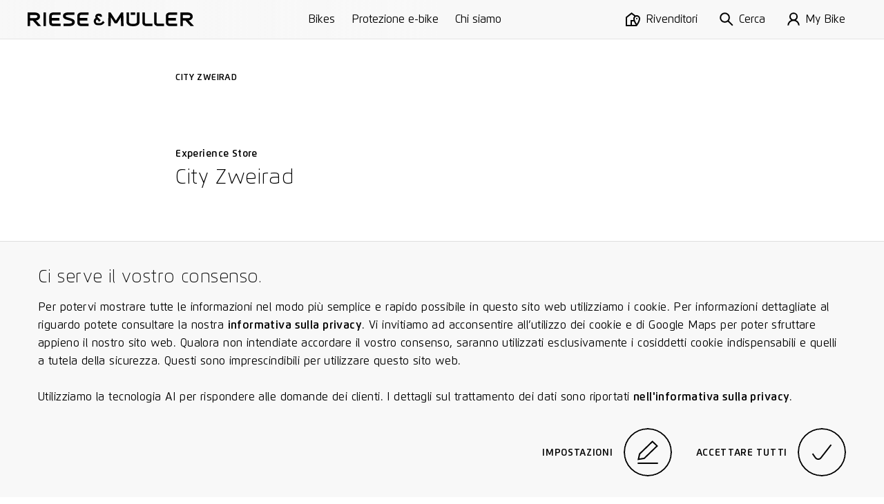

--- FILE ---
content_type: text/html; charset=utf-8
request_url: https://www.r-m.de/it-ch/ricerca-rivenditori/40679-city-zweirad/
body_size: 15225
content:

<!DOCTYPE html>

<html class="it-ch" lang="it-ch">
<head>
<meta content="text/html;charset=utf-8" http-equiv="Content-Type"/>
<meta content="IE=edge,chrome=1" http-equiv="X-UA-Compatible"/>
<meta content="telephone=no" name="format-detection"/>
<title>Ricerca rivenditori | Riese &amp; Müller</title>
<meta content="Prova le e-bike Riese &amp; Müller e lasciati consigliare da un esperto: trova il rivenditore specializzato più vicino a te." name="description"/>
<meta content="Ricerca rivenditori | Riese &amp; Müller" property="og:title"/>
<meta content="Prova le e-bike Riese &amp; Müller e lasciati consigliare da un esperto: trova il rivenditore specializzato più vicino a te." property="og:description"/>
<meta content="https://www.r-m.de/it-ch/ricerca-rivenditori/40679-city-zweirad/" property="og:url"/>
<meta content="website" property="og:type"/>
<meta content="https://nbg1.your-objectstorage.com/rm-cms/static/assets/img/RM_thumbnail.jpg" property="og:image"/>
<meta content="20" property="og:image:height"/>
<meta content="238" property="og:image:width"/>
<meta content="summary" name="twitter:card"/>
<meta content="https://nbg1.your-objectstorage.com/rm-cms/static/assets/img/RM_thumbnail.jpg" name="twitter:image"/>
<meta content="Ricerca rivenditori | Riese &amp; Müller" name="twitter:title"/>
<meta content="Prova le e-bike Riese &amp; Müller e lasciati consigliare da un esperto: trova il rivenditore specializzato più vicino a te." name="twitter:description"/>
<meta content="width=device-width, initial-scale=1.0, maximum-scale=1.0, user-scalable=no" name="viewport"/>
<meta content="#fff" name="theme-color"/>
<meta content="#fff" name="msapplication-navbutton-color"/>
<meta content="#fff" name="apple-mobile-web-app-status-bar-style"/>
<meta content="yes" name="mobile-web-app-capable"/>
<meta content="Riese &amp; Müller" name="application-name"/>
<style> a { color: black; } </style>
<link href="https://assets.r-m.de/cms/static/assets/css/libs/normalize.min.css" rel="stylesheet"/>
<!-- TODO - Warning: Also change in common.py! -->
<link href="https://assets.r-m.de/cms/static/assets/dist/main.css" rel="stylesheet"/>
<link href="https://assets.r-m.de/cms/static/favicon.ico" rel="shortcut icon" sizes="16x16 24x24 32x32 48x48 64x64"/>
<link href="https://assets.r-m.de/cms/static/assets/img/icon/rm-favicon-57x57.png" rel="apple-touch-icon" sizes="57x57"/>
<link href="https://assets.r-m.de/cms/static/assets/img/icon/rm-favicon-57x57.png" rel="apple-touch-icon-precomposed" sizes="57x57"/>
<link href="https://assets.r-m.de/cms/static/assets/img/icon/rm-favicon-72x72.png" rel="apple-touch-icon" sizes="72x72"/>
<link href="https://assets.r-m.de/cms/static/assets/img/icon/rm-favicon-114x114.png" rel="apple-touch-icon" sizes="114x114"/>
<link href="https://assets.r-m.de/cms/static/assets/img/icon/rm-favicon-120x120.png" rel="apple-touch-icon" sizes="120x120"/>
<link href="https://assets.r-m.de/cms/static/assets/img/icon/rm-favicon-144x144.png" rel="apple-touch-icon" sizes="144x144"/>
<link href="https://assets.r-m.de/cms/static/assets/img/icon/rm-favicon-152x152.png" rel="apple-touch-icon" sizes="152x152"/>
<script type="4865502bea3e8468d3c44d5b-text/javascript">
    const getCookie = (cname) => {
        const name = cname + "=";
        const ca = document.cookie.split(';');
        for (let i = 0; i < ca.length; i++) {
            let c = ca[i];
            while (c.charAt(0) == ' ') {
                c = c.substring(1);
            }
            if (c.indexOf(name) == 0) {
                return c.substring(name.length, c.length);
            }
        }
        return '';
    }
</script>
<!-- Google Analytics 4 -->
<script type="4865502bea3e8468d3c44d5b-text/javascript">
    let analytics4Loaded = false;

    const loadAnalytics4 = (id) => {
        const script = document.createElement('script');
        script.async = true;
        script.src = 'https://www.googletagmanager.com/gtag/js?id=' + id;
        document.getElementsByTagName('head')[0].appendChild(script);
    }

    window.createGa4Tracking = (dataStreamIDs) => {
        window.dataLayer = window.dataLayer || [];

        function gtag(){
            dataLayer.push(arguments);
        }

        window.gtag = gtag;

        gtag('consent', 'default', {
            'ad_storage': 'denied',
            'ad_user_data': 'denied',
            'ad_personalization': 'denied',
            'analytics_storage': 'denied'
        });

        if( !analytics4Loaded ) {
            loadAnalytics4(dataStreamIDs[0]);
        }

        analytics4Loaded = true;
        window.trackingEnabled = true;

        gtag('js', new Date());

        dataStreamIDs.forEach((ds) => {
            gtag('config', ds);
        });
    };
</script>
<script type="4865502bea3e8468d3c44d5b-text/javascript">
    
    const ga4DataStreamIDs = ['G-Q3NQ3EZ1EP', 'G-X65EKKXF83'];
    

    const cookiesEnabled = (cookies) => {
        return cookies.every((cookie) => getCookie(cookie) === 'true')
    }

    window.trackingEnabled = cookiesEnabled(['rm.custom_cookie_settings', 'rm.cookies_performance_accepted']);
    window.marketingEnabled = cookiesEnabled(['rm.custom_cookie_settings', 'rm.cookies_advertising_accepted']);

    window.createGaTracking = () => {
        if (typeof window.createGa4Tracking !== 'undefined') {
            window.createGa4Tracking(ga4DataStreamIDs);
        }
    };

    if (window.trackingEnabled === true) {
        window.createGaTracking();
    }
</script>
<script type="4865502bea3e8468d3c44d5b-text/javascript">
    
        const apiKey = 'df3014d0-e1dd-483f-8ef1-53ddf3e0a577'
    

    
        loadCookieFirst()
    

    window.updateCookieConsent = (consent) => {
        if (typeof CookieFirst != 'undefined') {
            CookieFirst.updateConsent(consent)
        }
    }

    function loadCookieFirst() {
        const cfscript = document.createElement('script')
        cfscript.async = true
        cfscript.src = 'https://consent.cookiefirst.com/sites/r-m.de-df3014d0-e1dd-483f-8ef1-53ddf3e0a577/consent.js'
        cfscript.setAttribute('data-cookiefirst-key', apiKey)
        cfscript.setAttribute('data-stealth-mode', 'true')
        cfscript.setAttribute('data-language', 'inherit')
        
        document.head.appendChild(cfscript)
    }
</script>
<script type="4865502bea3e8468d3c44d5b-text/javascript">
    let mollieLoaded = false

    loadMollieScript = async () => {
        return new Promise((resolve, reject) => {
            const script = document.createElement('script')
            script.src = 'https://js.mollie.com/v1/mollie.js'
            script.onerror = reject
            script.onload = () => {
                mollieLoaded = true
                resolve()
            }
            document.head.append(script)
        })
    }

    window.loadMollie = async () => {
        if (mollieLoaded) return

        await loadMollieScript()

        const Mollie = window.Mollie || exports.Mollie
        window.mollie = Mollie('pfl_t9GUcamkwu', {
            locale: 'it_CH',
            testmode: false
        })
    }
</script>
</head>
<body class="" data-page-id="retailer" data-type="page-retailer-search">
<div class="custom-inputs" id="container-fixed">
<div data-content="prelaoder">
<div data-module="page-preloader" id="prelaoder">
<div class="svg-riesemueller"></div>
<div class="loader-gif"></div>
</div>
</div>
<div data-content="top-bar">
<div class="top-bar" data-module="top-bar">
<script type="text/x-config">
        {
            "menuHasSubchildren": false,
            "showTopBarPrimary": true
        }
    </script>
<div class="top-bar__bg-animation">
<div class="background"></div>
<div class="background"></div>
<div class="shadow"></div>
</div>
<a class="top-bar__logo" href="/it-ch/">
<span class="small-only">
<svg height="24" viewbox="0 0 23 24" width="23" xmlns="http://www.w3.org/2000/svg">
<path d="M22.7008 18.6477L22.9628 18.3907L19.8488 15.2208L19.5868 15.4766C18.1538 16.881 16.9667 18.0422 16.5679 18.4266C15.8537 19.1143 14.9181 19.5033 13.9385 19.5229C13.8017 19.5241 8.58807 19.5241 8.54633 19.5241C6.3969 19.5241 4.64745 17.8187 4.64745 15.7221C4.64745 14.1371 5.64217 12.7374 7.14236 12.1748L11.5316 16.6263L14.8091 13.6219C14.8091 13.6219 8.54285 7.28792 8.27505 6.99154C8.02231 6.71137 7.88435 6.32931 7.88435 5.91484C7.88435 5.12179 8.39561 4.47577 9.02398 4.47577C9.05992 4.47577 11.6128 4.47577 11.7148 4.47577C12.3154 4.49776 12.822 5.15652 12.822 5.91484V6.28185H17.2693V5.91484C17.2693 2.72642 14.903 0.144654 11.8864 0.0381413C11.8435 0.0358258 11.3983 0.034668 9.02398 0.034668C5.9436 0.034668 3.43709 2.672 3.43709 5.91484C3.43709 6.90703 3.67244 7.87374 4.11995 8.7351C1.69343 10.2286 0.200195 12.8729 0.200195 15.7221C0.200195 20.2674 3.94488 23.9652 8.54633 23.9652C8.5927 23.9652 13.9338 23.9652 13.9929 23.964C16.1203 23.9224 18.133 23.0899 19.6575 21.6219C20.0586 21.2329 21.2562 20.0625 22.7008 18.6477Z"></path>
</svg>
</span>
<span class="medium-up">
<svg class="icon-riesemueller top-bar-item top-bar-scale" height="24.9" viewbox="0 0 300 24.9" width="300" xmlns="http://www.w3.org/2000/svg">
<path d="M13.4 10.2H4.5V4.6h8.9c.6 0 4.3.1 4.3 2.8s-3.6 2.8-4.3 2.8m11.1 14.5-9.4-10.2c3.1-.4 7.2-2.2 7.2-7.1 0-5.7-5.7-7.3-8.9-7.3H0v24.6h4.5V14.5h4.6l9.3 10.2Zm4.1 0h4.5V.1h-4.5v24.6Zm17.7 0h13.2v-4.5H46.3c-.1 0-2.7 0-2.7-1.8v-3.8h13.7v-4.5H43.5V6.2c0-1.6 2.3-1.7 2.7-1.8h13.2V0H46.3C43.4 0 39 1.6 39 6.3v12c0 4.7 4.4 6.4 7.3 6.4m22.3-18c-.5-2.2 3.7-2.2 4.8-2.2h11V0H72.9c-4 0-9.5 1.3-9.2 7 .3 4.5 5.4 5.7 9.8 6.9 2.8.8 6.3 1.5 6.7 3 .7 3-3.7 3.2-5.1 3.2H64.6v4.5h10.9c3.9 0 9.9-1.6 9.5-7.7-.3-4.8-5.6-5.7-10.4-7.2-3.1-.9-5.7-1.6-6-3m28.2 18H110v-4.5H96.8c-.1 0-2.7 0-2.7-1.8v-3.8h13.7v-4.5H94V6.2c0-1.6 2.2-1.7 2.7-1.8H110V0H96.8c-2.9 0-7.2 1.6-7.2 6.3v12c-.1 4.7 4.3 6.4 7.2 6.4m41.7-6.2.3-.3-2.7-2.7-.3.2c-1.2 1.3-2.3 2.2-2.6 2.6a3.1 3.1 0 0 1-2.2.9h-4.7a3.265 3.265 0 0 1-3.3-3.3 3.446 3.446 0 0 1 2.2-3.1l3.8 3.9 2.9-2.6-5.7-5.7a1.008 1.008 0 0 1-.3-.9 1.233 1.233 0 0 1 1-1.3h2.3c.5 0 .9.6.9 1.3v.4h3.9v-.5a4.917 4.917 0 0 0-4.7-5.1h-2.4a4.955 4.955 0 0 0-4.9 5.1 5.025 5.025 0 0 0 .6 2.4 7.127 7.127 0 0 0 3.8 13.2h4.8a7.537 7.537 0 0 0 4.9-2.1 16.2 16.2 0 0 1 2.4-2.4m30 6.2h4.5L172.4.1h-3.9l-9.4 14.7L149.6.1h-3.9l-.5 24.6h4.5l.4-15.9 6.8 10.7h4.3L168 8.8Zm17.3-20.4h8V.1h-8Zm15.8 13.8V.1h-4.5v17.1c0 1.6-1.9 3.5-7.2 3.5s-7.2-1.9-7.2-3.5V.1h-4.5V18c0 .6.4 6.9 11.7 6.9 11.3.1 11.7-6.2 11.7-6.8m12.5 6.6H225v-4.5h-10.9c-.4 0-2.8-.2-2.8-1.8V.1h-4.5v18.3c.1 4.6 4.5 6.3 7.3 6.3m21.1 0H246v-4.5h-10.8c-.5 0-2.8-.2-2.8-1.8V.1H228v18.3c0 4.6 4.3 6.3 7.2 6.3m21.2 0h13.2v-4.5h-13.2c-.1 0-2.7 0-2.7-1.8v-3.8h13.7v-4.5h-13.7V6.2c0-1.6 2.2-1.7 2.7-1.8h13.2V0h-13.2c-2.9 0-7.2 1.6-7.2 6.3v12c0 4.7 4.3 6.4 7.2 6.4m36.7-17.3c0 2.7-3.6 2.9-4.3 2.9h-8.9V4.6h8.9c.7 0 4.3 0 4.3 2.8m4.5 0c0-5.7-5.7-7.3-8.8-7.3h-13.4v24.6h4.5V14.6h4.6l9.3 10.1h6.2l-9.5-10.2c3-.5 7.1-2.4 7.1-7.1"></path>
</svg>
</span>
</a>
<div class="top-bar__primary-menu large-up storeview-hide" data-ref="top-bar-primary-menu">
<a class="top-bar__primary-menu-item text-small" href="/it-ch/bikes/">
            Bikes
        </a>
<a class="top-bar__primary-menu-item text-small" href="/it-ch/rx-connect/">
            Protezione e-bike
        </a>
<a class="top-bar__primary-menu-item text-small" href="/it-ch/chi-siamo/">
            Chi siamo
        </a>
</div>
<div class="top-bar__menu" data-ref="top-bar-retailer">
<a class="top-bar__button storeview-hide" href="/it-ch/ricerca-rivenditori/">
<div class="top-bar__button-icon top-bar__button-icon--retailer">
<svg height="20" viewbox="0 0 21 20" width="21" xmlns="http://www.w3.org/2000/svg">
<path d="M16 10C16.5523 10 17 9.55229 17 9C17 8.44771 16.5523 8 16 8C15.4477 8 15 8.44771 15 9C15 9.55229 15.4477 10 16 10Z"></path>
<path clip-rule="evenodd" d="M8.48831 0L14.1707 4.34521C14.7373 4.12238 15.3543 4 16 4C18.7614 4 21 6.23858 21 9C21 11.269 19.8886 13.791 18.8777 15.6425C18.3601 16.5906 17.8437 17.4073 17.4568 17.987C17.263 18.2774 17.1009 18.5096 16.9862 18.6704C16.7252 19.0367 16.4519 19.3996 16.1804 19.7601C16.1202 19.8402 16.06 19.9201 16 20L0 20.0002V6.73921L8.48831 0ZM8.51169 2.54057L12.4115 5.51828C11.5378 6.41853 11 7.64646 11 9C11 9.6531 11.0921 10.3272 11.2474 11.0002H7V18.0002H2V7.70559L8.51169 2.54057ZM9 13.0002H11.8762C12.2483 13.9544 12.6943 14.8586 13.1223 15.6425C13.6399 16.5906 14.1563 17.4073 14.5432 17.987L14.552 18.0002H9V13.0002ZM16 6C14.3431 6 13 7.34315 13 9C13 10.731 13.8886 12.8724 14.8777 14.6842C15.2734 15.4089 15.6699 16.0539 16 16.5626C16.3301 16.0539 16.7266 15.4089 17.1223 14.6842C18.1114 12.8724 19 10.731 19 9C19 7.34315 17.6569 6 16 6Z" fill-rule="evenodd"></path>
</svg>
</div>
<div class="top-bar__button-label text-small medium-up">
                Rivenditori
            </div>
</a>
<button class="top-bar__button storeview-hide" data-ref="top-bar-search">
<span class="top-bar__button-icon">
<svg height="34" viewbox="0 0 34 34" width="34" xmlns="http://www.w3.org/2000/svg">
<path d="M12.73 23.66A10.83 10.83 0 1 0 2 12.83a10.78 10.78 0 0 0 10.73 10.83Z" fill="none" stroke="#000" stroke-miterlimit="10" stroke-width="2"></path>
<path d="M20.41 20.6 32 32" fill="none" stroke="#000" stroke-miterlimit="10" stroke-width="2"></path>
</svg>
</span>
<span class="top-bar__button-label text-small medium-up">
                Cerca
            </span>
</button>
<a class="top-bar__button storeview-hide" data-ref="top-bar-my-rm" href="/it-ch/my-bike/mia-bici/">
<div class="top-bar__button-icon">
<svg height="34px" viewbox="0 0 30.21 34" width="30.21px" xmlns="http://www.w3.org/2000/svg">
<g transform="translate(1 1)">
<ellipse cx="14.14" cy="9.47" fill="none" rx="8.52" ry="8.47" stroke="#000" stroke-miterlimit="10" stroke-width="2" vector-effect="non-scaling-stroke"></ellipse>
<path d="M1,31a13.11,13.11,0,0,1,26.21,0" fill="none" stroke="#000" stroke-miterlimit="10" stroke-width="2" vector-effect="non-scaling-stroke"></path>
</g>
</svg>
</div>
<div class="top-bar__button-label text-small medium-up">
                    My Bike
                </div>
</a>
<button class="top-bar__button storeview-hide" data-ref="top-bar-nav-open">
<span class="top-bar__button-icon">
<svg class="icon-burger" height="16px" version="1.1" viewbox="0 0 17 16" width="17px" xmlns="http://www.w3.org/2000/svg" xmlns:xlink="http://www.w3.org/1999/xlink">
<line fill="none" stroke="#000000" stroke-width="2" x1="0" x2="17" y1="1" y2="1"></line>
<line fill="none" stroke="#000000" stroke-width="2" x1="0" x2="17" y1="8" y2="8"></line>
<line fill="none" stroke="#000000" stroke-width="2" x1="0" x2="17" y1="15" y2="15"></line>
</svg>
</span>
<span class="top-bar__button-label text-small medium-up">
                Menu
            </span>
</button>
</div>
<div class="top-bar__store-view storeview-item medium-up" data-ref="top-bar-primary-menu">
<a class="top-bar__store-view-item" href="/it-ch/bikes/">
            Modelli
        </a>
<a class="top-bar__store-view-item" href=" /register/ ">
            La registrazione della tua garanzia
        </a>
</div>
</div>
</div>
<div data-content="mytm-sub-nav"></div>
<div data-content="backdrop">
<div class="display-none" data-module="backdrop" id="backdrop"></div>
</div>
<div data-content="overlay-search">
<div class="overlay-search overlay-base-wrapper" data-href="/it-ch/cerca/" data-module="overlay-search">
<div class="overlay-wrapper-horizontal">
<div class="overlay-search-wrapper-animation">
<div class="grid">
<div class="s-12 m-10 l-8 m-left-1 l-left-2">
<div class="overlay-search-safety-area abort-close"></div>
<input autocomplete="off" class="overlay-search-input abort-close" id="input-overlay-search" placeholder="Cerca" type="text"/>
<button class="btn-icon icon-search btn-submit-search disabled abort-close"></button>
</div>
</div>
</div>
</div>
</div>
</div>
<div data-content="lightbox-gallery">
<div class="lightbox-gallery overlay-base-wrapper" data-module="lightbox-gallery" id="lightbox-gallery">
<!-- START TEMPLATE DATA -->
<script class="slider-template" type="text/template">

        <button class="overlay-btn-close"></button>

        <div class="slider"
             data-module="slider"
             data-loop="true"
             data-autoplay="false"
             data-touch="true"
             data-pager="false"
             data-in-overlay="true"
             data-type="lightbox">

            <div class="container-slides owl-carousel"></div>

            <div class="container-captions">
                <div class="mask-captions">
                    <div class="spacer-height">
                    </div>
                </div>
            </div>

            <div class="container-dots disabled"></div>

        </div>

    </script>
</div>
</div>
<div data-content="language-chooser">
<div class="overlay-base-wrapper language-chooser" data-module="language-chooser"><div class="overlay-wrapper-horizontal container-overlay overlay-language-chooser-wrapper-animation" data-ref="wrapper-main"><div class="btn-overlay-wrapper"><button class="overlay-btn-close"></button></div><div class="wrapper-vertical scrollable"><div class="content"><div class="module m30-layer"><div class="container-center"><form class="grid"><div class="s-12 m-12 l-12"><h2>
                                    Selezionare la regione
                                    <br/><span class="italic">Please choose a region</span></h2></div><div class="s-12 m-6 l-6 wrapper-custom-select"><label class="form-label" for="country"><span>Paese</span><span class="italic">
                                         (country)
                                    </span></label><div class="custom-select" data-auto-populate="false" data-max-options-visible="3" data-module="custom-select"><select id="country" name="country"></select><input class="search-input" name="search_input_helper"/><div class="icon-arrow-down"></div><div class="click-catcher"></div><div class="container-options"><div class="mask"></div></div></div></div><div class="s-12 m-6 l-6 wrapper-custom-select" data-ref="wrapper-language-select"><label class="form-label" for="language"><span>Lingua</span><span class="italic">
                                         (language)
                                    </span></label><div class="custom-select" data-auto-populate="false" data-max-options-visible="3" data-module="custom-select"><select id="language" name="language"></select><input class="search-input" name="search_input_helper"/><div class="icon-arrow-down"></div><div class="click-catcher"></div><div class="container-options"><div class="mask"></div></div></div></div><div class="s-12 m-12 l-12 errors text-spaces display-none"><p>
                                    Questa pagina non è disponibile nella versione selezionata. Verrete rimandati alla pagina iniziale.
                                </p><p>
                                    The page you have attempted to open is not
                                    available in the selected country version. You will be redirected to the start
                                    page.
                                </p></div><div class="s-12 m-12 l-12"><div class="wrapper-button flex-right"><button class="button-circle button-next button-label-left btn-change-language" type="submit"><span class="circle"><span><svg height="23.762px" viewbox="3.444 2 15.561 23.762" width="15.561px" x="0px" xmlns="http://www.w3.org/2000/svg" y="0px"><path d="M4.002,2.83 l12.401,8.341c0.943,0.576,1.541,1.58,1.6,2.683c-0.059,1.103-0.656,2.107-1.6,2.682l-12.341,8.4" fill="none" stroke="#000000" stroke-miterlimit="10" stroke-width="2" vector-effect="non-scaling-stroke"></path></svg></span><span><svg height="23.762px" viewbox="3.444 2 15.561 23.762" width="15.561px" x="0px" xmlns="http://www.w3.org/2000/svg" y="0px"><path d="M4.002,2.83 l12.401,8.341c0.943,0.576,1.541,1.58,1.6,2.683c-0.059,1.103-0.656,2.107-1.6,2.682l-12.341,8.4" fill="none" stroke="#000000" stroke-miterlimit="10" stroke-width="2" vector-effect="non-scaling-stroke"></path></svg></span></span><label class="button-label"><span>Continua</span><span class="italic">
                                                 / continue
                                            </span></label></button></div></div></form></div></div></div></div></div></div>
</div>
<div data-content="maps-permission-layer">
<div class="overlay-base-wrapper" data-module="maps-permission-layer" id="maps-permission-layer">
<div class="overlay-wrapper-horizontal container-overlay">
<div class="btn-overlay-wrapper">
<button class="overlay-btn-close"></button>
</div>
<div class="wrapper-vertical">
<div class="content">
<div class="module m30-layer">
<div class="module">
<div class="container-center">
<form class="grid">
<div class="text-spaces s-12 m-12 l-12">
<h2>Nota:</h2>
<p>Accettate le nostre linee guide sull’utilizzo di cookie e di Google Maps per poter utilizzare questa funzione: su questo sito web utilizziamo cookie per potervi mostrare le informazioni nel modo più rapido e semplice possibile. Vengono impostati anche cookie di terzi, in particolare di Google (servizi: Google Maps, Google Analytics). Informazioni dettagliate in merito sono riportate nella nostra informativa sulla privacy. Inoltre utilizziamo Google Maps per potervi mostrare rivenditori vicino a voi e per potervi offrire funzioni di ricerca migliorate. A tal fine viene trasmessa la vostra posizione e il vostro indirizzo IP a Google Maps. Accettate l’uso dei cookie e l’uso della Google Maps API per poter utilizzare il nostro sito in ogni sua funzione.</p>
</div>
<div class="s-12 m-6 l-6">
<button class="btn-base btn-enable-maps">Ok</button>
</div>
</form>
</div>
</div>
</div>
</div>
</div>
</div>
</div>
</div>
<div data-content="main-nav">
<nav data-module="main-navigation" id="main-nav">
<div class="wrapper-nav background-black">
<div class="container-sub-links">
<div class="group-sub-links">
<div class="content-overflow">
</div>
</div>
<div class="group-sub-links">
<div class="content-overflow">
</div>
</div>
<div class="group-sub-links">
<div class="content-overflow">
</div>
</div>
</div>
<div class="container-buttons">
<button class="btn-icon btn-nav icon-arrow-left btn-go-back small-only hidden"></button>
<button class="btn-icon btn-nav icon-search btn-open-search"></button>
<a class="btn-icon btn-nav icon-home btn-home" href="/it-ch/"></a>
<button class="btn-icon btn-nav icon-close btn-close-nav"></button>
</div>
<div class="container-main mask-overflow scrollable">
<div class="container-main-content content-overflow">
<div class="container-links">
<div class="container-main-links">
<a class="nav-item nav-item-primary" href="/it-ch/bikes/" title="Bikes">
    Bikes
</a>
<a class="nav-item nav-item-primary" href="/it-ch/rx-connect/" title="Protezione e-bike">
    Protezione e-bike
</a>
<a class="nav-item nav-item-primary" href="/it-ch/chi-siamo/" title="Chi siamo">
    Chi siamo
</a>
</div>
</div>
</div>
</div>
</div>
</nav>
</div>
<div data-content="accordion-expand-layer">
<div class="accordion-expand-layer" data-module="accordion-expand-layer">
<div class="wrapper-clone"></div>
</div>
</div>
<div data-content="browser-unsupported">
<!--[if IE 8]><div class="ie8-wrapper"><![endif]-->
<div class="browser-unsupported background-black" id="browser-unsupported">
<div class="browser-unsupported__table">
<div class="browser-unsupported__table-cell">
<div class="browser-unsupported__center">
<div class="browser-unsupported__warning"></div>
<h1 class="browser-unsupported__copy">Non avete effettuato l'ultimo aggiornamento?</h1>
<p class="browser-unsupported__copy poster">La vostra versione del browser non supporta tutte le funzioni della nostra homepage.<br>Vi preghiamo di aggiornare il vostro browser.</br></p>
<div class="browser-unsupported__downloads">
<a class="poster" href="https://www.google.com/chrome/">
<span>Chrome</span>
<span class="browser-unsupported__arrow"></span>
</a>
<a class="poster" href="https://www.mozilla.org/de/firefox/new/">
<span>Firefox</span>
<span class="browser-unsupported__arrow"></span>
</a>
<a class="poster" href="https://support.apple.com/de-de/HT201541">
<span>Safari</span>
<span class="browser-unsupported__arrow"></span>
</a>
</div>
</div>
</div>
</div>
</div>
<!--[if IE 8]></div><![endif]-->
</div>
<div data-content="overlay-header"></div>
<div data-content="privacy-settings-layer">
<div class="privacy-container">
<div class="m47-combined-privacy-layer privacy-layer" data-module="m47-combined-privacy-layer">
<div class="container-center text-spaces">
<h3>Ci serve il vostro consenso.</h3>
<p>
                
                Per potervi mostrare tutte le informazioni nel modo più semplice e rapido possibile in questo sito web utilizziamo i cookie. Per informazioni dettagliate al riguardo potete consultare la nostra <a href="/it-ch/protezione-dei-dati/">informativa sulla privacy</a>. Vi invitiamo ad acconsentire all’utilizzo dei cookie e di Google Maps per poter sfruttare appieno il nostro sito web. Qualora non intendiate accordare il vostro consenso, saranno utilizzati esclusivamente i cosiddetti cookie indispensabili e quelli a tutela della sicurezza. Questi sono imprescindibili per utilizzare questo sito web.
                <br/><br/>
                Utilizziamo la tecnologia AI per rispondere alle domande dei clienti. I dettagli sul trattamento dei dati sono riportati <a href="/it-ch/protezione-dei-dati/#_Toc31" rel="noreferrer" target="_blank">nell'informativa sulla privacy</a>.
            </p>
<div class="wrapper-button flex-right">
<button class="button-circle button-label-left button-edit btn-cookie-settings" data-module="overlay-trigger" type="button">
<script type="text/x-config">
                        {
                            "layer_target": "privacy-settings"
                        }
                    </script>
<div class="circle">
<span><svg height="32.39px" viewbox="0 0 28.58 32.39" width="28.58px" xmlns="http://www.w3.org/2000/svg">
<polygon fill="none" points="20.7 1.39 3 18.5 1.3 25.97 9.36 24.67 27.13 7.55 20.7 1.39" stroke="#000" stroke-width="2" vector-effect="non-scaling-stroke"></polygon>
<path d="M.29,31.91h28" fill="none" stroke="#000" stroke-width="2" transform="translate(0.01 -0.52)" vector-effect="non-scaling-stroke"></path>
</svg></span>
<span><svg height="32.39px" viewbox="0 0 28.58 32.39" width="28.58px" xmlns="http://www.w3.org/2000/svg">
<polygon fill="none" points="20.7 1.39 3 18.5 1.3 25.97 9.36 24.67 27.13 7.55 20.7 1.39" stroke="#000" stroke-width="2" vector-effect="non-scaling-stroke"></polygon>
<path d="M.29,31.91h28" fill="none" stroke="#000" stroke-width="2" transform="translate(0.01 -0.52)" vector-effect="non-scaling-stroke"></path>
</svg></span>
</div>
<label class="button-label">Impostazioni</label>
</button>
<button class="button-circle button-label-left button-edit btn-cookie-accept-all" type="button">
<div class="circle">
<span><svg class="svg-check" height="12.613px" viewbox="-0.001 -0.002 15.612 12.613" width="15.612px" x="0px" xmlns="http://www.w3.org/2000/svg" y="0px">
<path d="M0.82,7.41 l2.165,3.11c0.797,1.151,2.376,1.438,3.527,0.64c0.003-0.001,0.005-0.003,0.008-0.005c0.214-0.149,0.404-0.33,0.565-0.535 L14.82,0.61" fill="none" stroke="#000" stroke-linejoin="round" stroke-width="2" vector-effect="non-scaling-stroke"></path>
</svg></span>
<span><svg class="svg-check" height="12.613px" viewbox="-0.001 -0.002 15.612 12.613" width="15.612px" x="0px" xmlns="http://www.w3.org/2000/svg" y="0px">
<path d="M0.82,7.41 l2.165,3.11c0.797,1.151,2.376,1.438,3.527,0.64c0.003-0.001,0.005-0.003,0.008-0.005c0.214-0.149,0.404-0.33,0.565-0.535 L14.82,0.61" fill="none" stroke="#000" stroke-linejoin="round" stroke-width="2" vector-effect="non-scaling-stroke"></path>
</svg></span>
</div>
<label class="button-label">Accettare tutti</label>
</button>
</div>
</div>
</div>
<!-- cookielayer settings -->
<!-- you must not rename data-layer-target="privacy-settings", it is used in ckeditor -->
<div class="m30-layer-content" data-layer-target="privacy-settings" data-module="m33-combined-privacy-settings-layer">
<div class="m30-layer privacy-settings">
<div class="sub-module m18-accordion m18-accordion--privacy">
<div class="grid">
<div class="s-12 m-12 l-8 l-left-2 text-spaces">
<h2>Impostazioni dei cookie</h2>
<p>
                        
                        Qui potete personalizzare le impostazioni dei cookie sul nostro sito web. Di seguito e nella nostra <a href="/it-ch/protezione-dei-dati/">informativa sulla privacy</a> trovate informazioni dettagliate sui singoli cookie.
                    </p>
<div class="spacer">
<div class="wrapper-accordion">
<ul class="accordion" data-module="accordion">
<li class="segment">
<div class="bar background-grey button-toggle-accordion">
<span class="label left">Cookie indispensabili.</span>
<label class="checkbox checkbox--privacy">
<input checked="true" class="cookie-checkbox" disabled="" id="necessary" name="necessary" type="checkbox"/>
<span class="checkmark needed"><svg class="svg-check" height="12.613px" viewbox="-0.001 -0.002 15.612 12.613" width="15.612px" x="0px" xmlns="http://www.w3.org/2000/svg" y="0px">
<path d="M0.82,7.41 l2.165,3.11c0.797,1.151,2.376,1.438,3.527,0.64c0.003-0.001,0.005-0.003,0.008-0.005c0.214-0.149,0.404-0.33,0.565-0.535 L14.82,0.61" fill="none" stroke="#000" stroke-linejoin="round" stroke-width="2" vector-effect="non-scaling-stroke"></path>
</svg></span>
</label>
<span class="button-arrow icon-arrow-down"></span>
</div>
<div class="mask-resize background-grey" style="height: 0px;">
<section class="content">
<p>
                                                Sul nostro sito web vengono utilizzati cookie necessari e cookie rilevanti ai fini della sicurezza. Si tratta di cookie che servono a rendere più veloce o più sicuro l'utilizzo del sito e la navigazione delle pagine, e a garantire la disponibilità di determinate funzioni assolutamente necessarie per la normale visita del sito e la navigazione delle pagine. Tali cookie consentono, ad esempio, di inviare moduli in modo sicuro tramite il nostro sito Web per impedire la ricezione di richieste falsificate nei nostri sistemi, salvano il tipo di visualizzazione o la versione del sito Web che l’utente ha richiamato o assicurano che l'utente viene assegnato ai servizi che ha prenotato, alla sua cronologia degli ordini o al suo carrello digitale. Il trattamento dei dati viene eseguito ai sensi dell'art. 6, par. 1 b) del GDPR. L'utilizzo di questi cookie è tecnicamente necessario per fornire all'utente il sito Web in modo funzionale e conforme alla legge e per consentire all'utente di acquistare o utilizzare le altre offerte del nostro sito Web. Durata della memorizzazione: la maggior parte dei cookie necessari e di sicurezza vengono eliminati automaticamente al termine della sessione, ovvero alla chiusura del browser. Tuttavia alcuni cookie vengono memorizzati fino a 2 anni.
                                            </p>
</section>
</div>
</li>
<li class="segment">
<div class="bar background-grey button-toggle-accordion">
<span class="label left">Per un’esperienza eccellente per l’utente.</span>
<label class="checkbox checkbox--privacy">
<input checked="true" class="cookie-checkbox" id="functional" name="functional" type="checkbox"/>
<span class="checkmark"><svg class="svg-check" height="12.613px" viewbox="-0.001 -0.002 15.612 12.613" width="15.612px" x="0px" xmlns="http://www.w3.org/2000/svg" y="0px">
<path d="M0.82,7.41 l2.165,3.11c0.797,1.151,2.376,1.438,3.527,0.64c0.003-0.001,0.005-0.003,0.008-0.005c0.214-0.149,0.404-0.33,0.565-0.535 L14.82,0.61" fill="none" stroke="#000" stroke-linejoin="round" stroke-width="2" vector-effect="non-scaling-stroke"></path>
</svg></span>
</label>
<span class="button-arrow icon-arrow-down"></span>
</div>
<div class="mask-resize background-grey" style="height: 0;">
<section class="content">
<p>
                                                Con il consenso dell'utente, utilizziamo diversi cookie che ci consentono di ottimizzare l'esperienza utente sul nostro sito Web: In dettaglio, utilizziamo i cookie per memorizzare informazioni sui prodotti che l’utente ha precedentemente richiamato o confrontato con altri prodotti. Questo ci consente di mostrarli la volta successiva che visiterà il sito. Durata della memorizzazione: la maggior parte dei cookie di ottimizzazione dell'esperienza utente vengono eliminati automaticamente al termine della sessione, ovvero alla chiusura del browser. Tuttavia alcuni cookie vengono memorizzati fino a 2 anni. La base giuridica per l'installazione di cookie finalizzati all'ottimizzazione dell'esperienza utente è il consenso dell'utente ai sensi dell'art. 6, par. 1 a) del GDPR.
                                            </p>
</section>
</div>
</li>
<li class="segment">
<div class="bar background-grey button-toggle-accordion">
<span class="label left">Per le nostre statistiche e l’ulteriore sviluppo.</span>
<label class="checkbox checkbox--privacy">
<input class="cookie-checkbox" id="performance" name="performance" type="checkbox"/>
<span class="checkmark"><svg class="svg-check" height="12.613px" viewbox="-0.001 -0.002 15.612 12.613" width="15.612px" x="0px" xmlns="http://www.w3.org/2000/svg" y="0px">
<path d="M0.82,7.41 l2.165,3.11c0.797,1.151,2.376,1.438,3.527,0.64c0.003-0.001,0.005-0.003,0.008-0.005c0.214-0.149,0.404-0.33,0.565-0.535 L14.82,0.61" fill="none" stroke="#000" stroke-linejoin="round" stroke-width="2" vector-effect="non-scaling-stroke"></path>
</svg></span>
</label>
<span class="button-arrow icon-arrow-down"></span>
</div>
<div class="mask-resize background-grey" style="height: 0;">
<section class="content">
<p>
                                                Questa categoria è anche conosciuta come Analytics. Attività come il conteggio delle visite alle pagine, la velocità di caricamento delle pagine, la frequenza di rimbalzo e le tecnologie utilizzate per accedere al nostro sito sono incluse in questa categoria.
                                            </p>
</section>
</div>
</li>
<li class="segment">
<div class="bar background-grey button-toggle-accordion">
<span class="label left">Per marketing e pubblicità</span>
<label class="checkbox checkbox--privacy">
<input class="cookie-checkbox" id="advertising" name="advertising" type="checkbox"/>
<span class="checkmark"><svg class="svg-check" height="12.613px" viewbox="-0.001 -0.002 15.612 12.613" width="15.612px" x="0px" xmlns="http://www.w3.org/2000/svg" y="0px">
<path d="M0.82,7.41 l2.165,3.11c0.797,1.151,2.376,1.438,3.527,0.64c0.003-0.001,0.005-0.003,0.008-0.005c0.214-0.149,0.404-0.33,0.565-0.535 L14.82,0.61" fill="none" stroke="#000" stroke-linejoin="round" stroke-width="2" vector-effect="non-scaling-stroke"></path>
</svg></span>
</label>
<span class="button-arrow icon-arrow-down"></span>
</div>
<div class="mask-resize background-grey" style="height: 0;">
<section class="content">
<p>
                                                Questi cookie possono essere utilizzati da società terze per creare un profilo di base dei tuoi interessi e mostrarti annunci pertinenti su altri siti Web. Identificano il tuo browser e il tuo dispositivo. Se decidi di disabilitare questi cookie, non verrai tracciato dalla nostra pubblicità mirata su altri siti Web.
                                            </p>
</section>
</div>
</li>
</ul>
</div>
</div>
<div class="spacer wrapper-button flex-right">
<button class="button-circle button-label-left button-edit btn-cookie-setting-cancel overlay-btn-cancel" type="submit" value="Submit">
<div class="circle">
<span><svg height="21.41px" viewbox="0 0 21.41 21.41" width="21.41px" xmlns="http://www.w3.org/2000/svg">
<line fill="none" stroke="#000" stroke-miterlimit="10" stroke-width="2" vector-effect="non-scaling-stroke" x1="0.71" x2="20.71" y1="0.71" y2="20.71"></line>
<line fill="none" stroke="#000" stroke-miterlimit="10" stroke-width="2" vector-effect="non-scaling-stroke" x1="0.71" x2="20.71" y1="20.71" y2="0.71"></line>
</svg></span>
<span><svg height="21.41px" viewbox="0 0 21.41 21.41" width="21.41px" xmlns="http://www.w3.org/2000/svg">
<line fill="none" stroke="#000" stroke-miterlimit="10" stroke-width="2" vector-effect="non-scaling-stroke" x1="0.71" x2="20.71" y1="0.71" y2="20.71"></line>
<line fill="none" stroke="#000" stroke-miterlimit="10" stroke-width="2" vector-effect="non-scaling-stroke" x1="0.71" x2="20.71" y1="20.71" y2="0.71"></line>
</svg></span>
</div>
<label class="button-label">annula</label>
</button>
<button class="button-circle button-label-left button-edit btn-cookie-settings-save overlay-btn-cancel" type="button">
<div class="circle">
<span><svg class="svg-check" height="12.613px" viewbox="-0.001 -0.002 15.612 12.613" width="15.612px" x="0px" xmlns="http://www.w3.org/2000/svg" y="0px">
<path d="M0.82,7.41 l2.165,3.11c0.797,1.151,2.376,1.438,3.527,0.64c0.003-0.001,0.005-0.003,0.008-0.005c0.214-0.149,0.404-0.33,0.565-0.535 L14.82,0.61" fill="none" stroke="#000" stroke-linejoin="round" stroke-width="2" vector-effect="non-scaling-stroke"></path>
</svg></span>
<span><svg class="svg-check" height="12.613px" viewbox="-0.001 -0.002 15.612 12.613" width="15.612px" x="0px" xmlns="http://www.w3.org/2000/svg" y="0px">
<path d="M0.82,7.41 l2.165,3.11c0.797,1.151,2.376,1.438,3.527,0.64c0.003-0.001,0.005-0.003,0.008-0.005c0.214-0.149,0.404-0.33,0.565-0.535 L14.82,0.61" fill="none" stroke="#000" stroke-linejoin="round" stroke-width="2" vector-effect="non-scaling-stroke"></path>
</svg></span>
</div>
<label class="button-label">Salva</label>
</button>
</div>
</div>
</div>
</div>
</div>
</div>
</div>
</div>
<div data-content="overlay">
<div class="overlay-base-wrapper fullsize" data-module="overlay" id="overlay">
<div class="overlay-wrapper-horizontal container-overlay">
<button class="button-pager left icon-arrow-left disabled"></button>
<button class="button-pager right icon-arrow-right disabled"></button>
<div class="btn-overlay-wrapper">
<button class="overlay-btn-close"></button>
</div>
<div class="wrapper-vertical">
<!-- class content removed -->
<div class="content container-center"></div>
</div>
</div>
</div>
</div>
</div>
<div class="custom-inputs" data-module="wrapper-main" id="wrapper-main">
<main>
<header class="section" data-module="section"></header>
<section class="section" data-module="section">
<div class="container-center">
<div class="grid">
<div class="s-12 m-12 l-8 l-left-2">
<nav class="module breadcrump">
<div class="medium-up text-spaces">
<a class="text-breadcrump current-page" href="/it-ch/ricerca-rivenditori/40679-city-zweirad/">
<span>City Zweirad</span>
</a>
</div>
</nav>
</div>
</div>
</div>
<div class="module m06-headline background-white color-black">
<div class="container-center">
<div class="grid">
<div class="s-12 m-12 l-8 l-left-2 text-spaces">
<p class="dateline addition">Experience Store</p>
<h2>
    City Zweirad
</h2>
</div>
</div>
</div>
</div>
<div class="module retailer-detail background-white color-black">
<div class="container-center">
<div class="grid">
<div class="s-12 m-12 l-8 l-left-2">
<div class="grid retailer-detail__info">
<div class="s-12 m-6 l-6">
<div class="grid-item">
<div class="s-2 m-2 l-3 column-icon">
<svg class="icon-map" viewbox="0 0 22.63 32.44" width="30px" xmlns="http://www.w3.org/2000/svg">
<path d="M11.31,1A10.33,10.33,0,0,0,1,11.29C1,20.37,11.31,31,11.31,31S21.62,20.37,21.62,11.29A10.33,10.33,0,0,0,11.31,1Z" fill="none" stroke="#010101" stroke-miterlimit="10" stroke-width="2"></path>
<path d="M11.31,6.66A4.67,4.67,0,1,0,16,11.33h0A4.62,4.62,0,0,0,11.31,6.66Z" fill="none" stroke="#010101" stroke-miterlimit="10" stroke-width="2"></path>
</svg>
</div>
<div class="s-10 m-10 l-9 text-spaces">
<p class="dateline">Indirizzo</p>
<!--Unterscheidung, ob Adresse im US-Format dargestellt werden soll-->
<p>Korfstraße 2<br/>
                                        61440 Oberursel<br/>
                                        Deutschland</p>
<a class="btn--link-icon" href="https://www.google.ca/maps/place/Korfstraße+2,61440,Oberursel,Deutschland/" rel="noreferrer" target="_blank">
<span>Apri in Google Maps</span>
<span class="btn__icon"><svg viewbox="0 0 12.03 11.36" xmlns="http://www.w3.org/2000/svg">
<line fill="none" stroke="#000" stroke-width="2" x1="0.68" x2="10.6" y1="10.62" y2="1.5"></line>
<path d="M2.79,1.05l5.58-1A1.65,1.65,0,0,1,9.58.22a1.59,1.59,0,0,1,.72,1,1.55,1.55,0,0,1,0,.71L9.24,7.5" fill="none" stroke="#000" stroke-width="2" transform="translate(0.68 1)"></path>
</svg></span>
</a>
</div>
</div>
<div class="grid-item">
<div class="s-2 m-2 l-3 column-icon">
<svg class="icon-contact" viewbox="0 0 32 32" width="35px" xmlns="http://www.w3.org/2000/svg">
<path d="M1.46,5.12c-1.82,2.68,1.93,10,8.68,16.74s14.06,10.5,16.74,8.68a.28.28,0,0,0,.13-.07l3.17-3.17a2.83,2.83,0,0,0,0-4l-3.06-3.05a2.81,2.81,0,0,0-4,0l-1.09,1.09h0l-.13.14a2.81,2.81,0,0,1-4,0L10.5,14.06a2.81,2.81,0,0,1,0-4l.14-.13h0l1.09-1.09a2.81,2.81,0,0,0,0-4L8.68,1.82a2.83,2.83,0,0,0-4,0L1.53,5A.28.28,0,0,0,1.46,5.12Z" fill="none" stroke="#000" stroke-linejoin="round" stroke-width="2"></path>
</svg>
</div>
<div class="s-10 m-10 l-9 text-spaces">
<p class="dateline">Contatto</p>
<p>
                                        
                                        Telefono: <a href="tel:+49 (0)6171 572 81">+49 (0)6171 572 81</a><br/>
                                        

                                        
                                        E-mail: <a href="/cdn-cgi/l/email-protection#f08495919db0939984898a879599829194de9495"><span class="__cf_email__" data-cfemail="4f3b2a2e220f2c263b3635382a263d2e2b612b2a">[email&#160;protected]</span></a><br/>
</p>
<a class="btn--link-icon" href="/api/retailer/13383001/vcard/" rel="noreferrer" target="_blank">
<span>Salva contatto</span>
<span class="btn__icon"><svg height="30px" viewbox="0 0 30 30" width="30px" xmlns="http://www.w3.org/2000/svg">
<line fill="none" stroke="#000" stroke-miterlimit="10" stroke-width="2" vector-effect="non-scaling-stroke" x1="15" x2="15" y2="30"></line>
<line fill="none" stroke="#000" stroke-miterlimit="10" stroke-width="2" vector-effect="non-scaling-stroke" x2="30" y1="15" y2="15"></line>
</svg></span>
</a>
</div>
</div>
</div>
<div class="s-12 m-6 l-6">
<div class="grid-item">
<div class="s-2 m-2 l-3 column-icon">
<svg class="icon-clock" viewbox="0 0 32 32" width="35px" xmlns="http://www.w3.org/2000/svg">
<path d="M16,1A15,15,0,1,0,31,16,15,15,0,0,0,16,1Z" fill="none" stroke="#000" stroke-miterlimit="10" stroke-width="2"></path>
<polyline fill="none" points="20 15.76 16 15.76 16 8.76" stroke="#000" stroke-miterlimit="10" stroke-width="2"></polyline>
</svg>
</div>
<div class="s-10 m-10 l-9 text-spaces">
<p class="dateline">Orari di apertura</p>
<table class="spacer">
<tr class="s-1 m-1 l-1">
<td class="opening-day">Lun.</td>
<td class="openings">
                                                
                                                    
                                                        
                                                        10:00 ‑ 18:00
                                                            Ora
                                                    
                                                
                                            </td>
</tr>
<tr class="s-1 m-1 l-1">
<td class="opening-day">Mar.</td>
<td class="openings">
                                                
                                                    
                                                        
                                                        10:00 ‑ 18:00
                                                            Ora
                                                    
                                                
                                            </td>
</tr>
<tr class="s-1 m-1 l-1">
<td class="opening-day">Mer.</td>
<td class="openings">
                                                
                                                    
                                                        
                                                        10:00 ‑ 18:00
                                                            Ora
                                                    
                                                
                                            </td>
</tr>
<tr class="s-1 m-1 l-1">
<td class="opening-day">Gio.</td>
<td class="openings">
                                                
                                                    
                                                        
                                                        10:00 ‑ 19:00
                                                            Ora
                                                    
                                                
                                            </td>
</tr>
<tr class="s-1 m-1 l-1">
<td class="opening-day">Ven.</td>
<td class="openings">
                                                
                                                    
                                                        
                                                        10:00 ‑ 18:00
                                                            Ora
                                                    
                                                
                                            </td>
</tr>
<tr class="s-1 m-1 l-1">
<td class="opening-day">Sab.</td>
<td class="openings">
                                                
                                                    
                                                        
                                                        10:00 ‑ 16:00
                                                            Ora
                                                    
                                                
                                            </td>
</tr>
<tr class="s-1 m-1 l-1">
<td class="opening-day">Dom.</td>
<td class="openings">
                                                
                                                    
                                                        Chiuso
                                                    
                                                
                                            </td>
</tr>
</table>
</div>
</div>
<div class="grid-item">
<div class="s-2 m-2 l-3 column-icon">
<svg class="icon-bike-flat" viewbox="0 0 31 31.88" width="35px" xmlns="http://www.w3.org/2000/svg">
<ellipse cx="5.83" cy="14.17" fill="none" rx="4.83" ry="4.84" stroke="#000" stroke-miterlimit="10" stroke-width="2"></ellipse>
<ellipse cx="25.17" cy="14.17" fill="none" rx="4.83" ry="4.84" stroke="#000" stroke-miterlimit="10" stroke-width="2"></ellipse>
<polyline fill="none" points="5.53 14.04 14.86 14.04 21.8 4.95" stroke="#000" stroke-miterlimit="10" stroke-width="2"></polyline>
<line fill="none" stroke="#000" stroke-miterlimit="10" stroke-width="2" x1="7.77" x2="12.6" y1="2.89" y2="2.89"></line>
<line fill="none" stroke="#000" stroke-miterlimit="10" stroke-width="2" x1="10.58" x2="14.86" y1="2.62" y2="14.04"></line>
<line fill="none" stroke="#000" stroke-miterlimit="10" stroke-width="2" x1="12.21" x2="21.27" y1="6.96" y2="3.26"></line>
<line fill="none" stroke="#000" stroke-miterlimit="10" stroke-width="2" x1="19.37" x2="22.27" y1="1.9" y2="0.95"></line>
<line fill="none" stroke="#000" stroke-miterlimit="10" stroke-width="2" x1="20.66" x2="24.93" y1="1.38" y2="14.04"></line>
<polyline fill="none" points="1 30.95 13.97 26 17.95 29 31 29" stroke="#000" stroke-miterlimit="10" stroke-width="2"></polyline>
</svg>
</div>
<div class="s-10 m-10 l-9 text-spaces">
<p class="dateline">
                                        Modelli per giro di prova
                                    </p>
<p><span>Delite</span><span>, </span><span>Homage</span><span>, </span><span>Charger</span><span>, </span><span>Nevo</span><span>, </span><span>Swing</span><span>, </span><span>Culture</span><span>, </span><span>UBN</span><span>, </span><span>Multicharger</span><span>, </span><span>Multitinker</span><span>, </span><span>Load</span><span>, </span><span>Carrie</span></p>
</div>
</div>
</div>
</div>
</div>
</div>
</div>
</div>
<div class="module m28-special-button background-black color-white module-gapless">
<div class="container-center">
<div class="grid">
<div class="s-10 m-8 l-8">
<div class="text-spaces">
<h2>
                                Scoprite le e-bike Riese &amp; Müller dal vivo da City Zweirad a Oberursel.
                            </h2>
</div>
</div>
<div class="s-12 m-12 l-12">
<div class="wrapper-button flex-right">
<button class="button-circle button-next button-label-left btn-open-layer" data-layer-url="/api/forms/get_form_testdrive?retailer_id=40679&amp;url=/it-ch/ricerca-rivenditori/40679-city-zweirad/">
<div class="circle">
<span><svg height="23.762px" viewbox="3.444 2 15.561 23.762" width="15.561px" x="0px" xmlns="http://www.w3.org/2000/svg" y="0px">
<path d="M4.002,2.83 l12.401,8.341c0.943,0.576,1.541,1.58,1.6,2.683c-0.059,1.103-0.656,2.107-1.6,2.682l-12.341,8.4" fill="none" stroke="#000000" stroke-miterlimit="10" stroke-width="2" vector-effect="non-scaling-stroke"></path>
</svg></span>
<span><svg height="23.762px" viewbox="3.444 2 15.561 23.762" width="15.561px" x="0px" xmlns="http://www.w3.org/2000/svg" y="0px">
<path d="M4.002,2.83 l12.401,8.341c0.943,0.576,1.541,1.58,1.6,2.683c-0.059,1.103-0.656,2.107-1.6,2.682l-12.341,8.4" fill="none" stroke="#000000" stroke-miterlimit="10" stroke-width="2" vector-effect="non-scaling-stroke"></path>
</svg></span>
</div>
<label class="button-label">Concorda un giro di prova</label>
</button>
</div>
</div>
</div>
</div>
</div>
<!-- emo plugin with static default image -->
<div class="module m39-emo rb__parallax-background module-gapless background-image" data-module="parallax-background" data-parallax-factor="0.65">
<figure class="background rb__parallax-figure" data-alt="Riese &amp; Müller" data-src="https://nbg1.your-objectstorage.com/rm-cms/static/assets/img/Riese_und_Mueller_Haendlerdetail_POR_10431_03.jpg"></figure>
</div>
</section>
<div class="spacer-privacy-layer"></div>
<footer class="footer background-black">
<div class="footer__menus">
<div class="container-center">
<div class="grid">
<div class="s-12 m-6 l-4">
<div class="footer__container-links text-spaces">
<a class="link-footer" href="/it-ch/responsabilita/">
                Responsabilità
        </a>
<a class="link-footer" href="/it-ch/magazine/">
                Rivista e newsletter
        </a>
<a class="link-footer" href="/it-ch/eventi/">
                Eventi
        </a>
<a class="link-footer" href="/it-ch/racing-team/">
                Racing Team
        </a>
</div>
</div>
<div class="s-12 m-6 l-4">
<div class="footer__container-links text-spaces">
<a class="link-footer" href="/it-ch/business/">
                Clienti commerciali
        </a>
<a class="link-footer" href="/it-ch/diventare-rivenditore/">
                Diventare rivenditore
        </a>
<a class="link-footer" href="/it-ch/stampa/">
                Stampa
        </a>
<a class="link-footer" href="/it-ch/jobs/">
                Jobs
        </a>
</div>
</div>
<div class="s-12 m-6 l-4">
<div class="footer__container-links text-spaces">
<a class="link-footer" href="/it-ch/tecnologia/">
                Tecnologia
        </a>
<a class="link-footer" href="/it-ch/servizio-di-assistenza/istruzioni/">
                Istruzioni
        </a>
<a class="link-footer" href="/it-ch/servizio-di-assistenza/garanzia/">
                Garanzia
        </a>
<a class="link-footer" href="https://help.r-m.de/en/en/" rel="noreferrer" target="_blank">
                Help Center
        </a>
</div>
</div>
</div>
</div>
</div>
<div class="footer__meta background-dark-grey">
<div class="container-center">
<nav class="grid">
<div class="footer__socials s-12 m-4 l-4">
<a class="button-circle button-small" href="https://www.instagram.com/riesemuller/" rel="noreferrer" target="_blank" title="Instagram">
<div class="circle">
<svg id="Ebene_1" style="enable-background:new 0 0 26 26;" version="1.1" viewbox="0 0 26 26" x="0px" xml:space="preserve" xmlns="http://www.w3.org/2000/svg" xmlns:xlink="http://www.w3.org/1999/xlink" y="0px">
<g>
<path d="M13,2.3c3.5,0,3.9,0,5.3,0.1c1.3,0.1,2,0.3,2.4,0.4c0.6,0.2,1,0.5,1.5,1c0.5,0.5,0.7,0.9,1,1.5c0.2,0.5,0.4,1.1,0.4,2.4
			c0.1,1.4,0.1,1.8,0.1,5.3s0,3.9-0.1,5.3c-0.1,1.3-0.3,2-0.4,2.4c-0.2,0.6-0.5,1-1,1.5c-0.5,0.5-0.9,0.7-1.5,1
			c-0.5,0.2-1.1,0.4-2.4,0.4c-1.4,0.1-1.8,0.1-5.3,0.1s-3.9,0-5.3-0.1c-1.3-0.1-2-0.3-2.4-0.4c-0.6-0.2-1-0.5-1.5-1
			c-0.5-0.5-0.7-0.9-1-1.5c-0.2-0.5-0.4-1.1-0.4-2.4c-0.1-1.4-0.1-1.8-0.1-5.3s0-3.9,0.1-5.3c0.1-1.3,0.3-2,0.4-2.4
			c0.2-0.6,0.5-1,1-1.5c0.5-0.5,0.9-0.7,1.5-1c0.5-0.2,1.1-0.4,2.4-0.4C9.1,2.4,9.5,2.3,13,2.3 M13,0C9.5,0,9,0,7.6,0.1
			C6.3,0.1,5.3,0.4,4.5,0.7C3.6,1,2.9,1.5,2.2,2.2C1.5,2.9,1,3.6,0.7,4.5C0.4,5.3,0.1,6.3,0.1,7.6C0,9,0,9.5,0,13c0,3.5,0,4,0.1,5.4
			c0.1,1.4,0.3,2.3,0.6,3.2c0.3,0.9,0.8,1.6,1.5,2.3c0.7,0.7,1.4,1.2,2.3,1.5c0.8,0.3,1.8,0.5,3.2,0.6C9,26,9.5,26,13,26s4,0,5.4-0.1
			c1.4-0.1,2.3-0.3,3.2-0.6c0.9-0.3,1.6-0.8,2.3-1.5c0.7-0.7,1.2-1.4,1.5-2.3c0.3-0.8,0.5-1.8,0.6-3.2C26,17,26,16.5,26,13
			s0-4-0.1-5.4c-0.1-1.4-0.3-2.3-0.6-3.2c-0.3-0.9-0.8-1.6-1.5-2.3c-0.7-0.7-1.4-1.2-2.3-1.5c-0.8-0.3-1.8-0.5-3.2-0.6
			C17,0,16.5,0,13,0L13,0z"></path>
<path d="M13,6.3c-3.7,0-6.7,3-6.7,6.7c0,3.7,3,6.7,6.7,6.7s6.7-3,6.7-6.7C19.7,9.3,16.7,6.3,13,6.3z M13,17.3
			c-2.4,0-4.3-1.9-4.3-4.3c0-2.4,1.9-4.3,4.3-4.3c2.4,0,4.3,1.9,4.3,4.3C17.3,15.4,15.4,17.3,13,17.3z"></path>
<circle cx="19.9" cy="6.1" r="1.6"></circle>
</g>
</svg>
</div>
</a>
<a class="button-circle button-small" href="https://www.facebook.com/rieseundmueller" rel="noreferrer" target="_blank" title="Facebook">
<div class="circle">
<svg id="Ebene_1" style="enable-background:new 0 0 11.4 22.1;" version="1.1" viewbox="0 0 11.4 22.1" x="0px" xml:space="preserve" xmlns="http://www.w3.org/2000/svg" xmlns:xlink="http://www.w3.org/1999/xlink" y="0px">
<path d="M3.4,22.1V12H0V8.1h3.4V5.2c0-3.4,2.1-5.2,5-5.2c1.4,0,2.7,0.1,3,0.2v3.5H9.3c-1.6,0-1.9,0.8-1.9,1.9v2.5h3.9
	L10.8,12H7.4v10.1H3.4z" id="White_1_"></path>
</svg>
</div>
</a>
<a class="button-circle button-small" href="https://www.youtube.com/user/rieseundmuellerGmbH" rel="noreferrer" target="_blank" title="YouTube">
<div class="circle">
<?xml version="1.0" encoding="UTF-8"?>
<svg clip-rule="evenodd" fill-rule="evenodd" image-rendering="optimizeQuality" shape-rendering="geometricPrecision" text-rendering="geometricPrecision" viewbox="0 0 512 360.73" xmlns="http://www.w3.org/2000/svg">
<path d="M456.035 10.769c22.031 5.926 39.377 23.386 45.265 45.56C512 96.516 512 180.363 512 180.363s0 83.846-10.7 124.037c-5.888 22.17-23.234 39.631-45.265 45.559-39.928 10.767-200.034 10.767-200.034 10.767s-160.107 0-200.035-10.767C33.937 344.031 16.587 326.57 10.7 304.4 0 264.209 0 180.363 0 180.363S0 96.516 10.7 56.329c5.887-22.174 23.237-39.634 45.266-45.56C95.894 0 256.001 0 256.001 0s160.106 0 200.034 10.769zm-252.398 245.72l133.818-76.122-133.818-76.131v152.253z" fill="#000"></path>
</svg>
</div>
</a>
</div>
<div class="s-10 m-8 l-8">
<div class="footer__meta-links">
<a class="link-footer" href="/it-ch/note-legali/">
                Note legali
        </a>
<a class="link-footer" href="/it-ch/protezione-dei-dati/">
                Protezione dei dati
        </a>
<a class="link-footer" href="/it-ch/accessibilita/">
                Accessibilità
        </a>
<a class="link-footer" href="/it-ch/sistema-di-allerta/">
                Sistema di allerta
        </a>
<a class="link-footer" href="/it-ch/disdetta-del-contratto/">
                Disdetta del contratto
        </a>
<a class="button-language-chooser link-footer text-small" data-module="button-language-chooser" href="#">
                ch<img src="https://assets.r-m.de/cms/static/assets/img/flags/png/ch.png"/>
</a>
</div>
<p class="footer__disclaimer text-small">
                        
                        Copyright © 2026 / Riese &amp; Müller GmbH / Tutti i diritti riservati.
                    </p>
</div>
</nav>
</div>
</div>
<div class="spacer-privacy-layer"></div>
</footer>
<div data-module="intercom">
<script data-cfasync="false" src="/cdn-cgi/scripts/5c5dd728/cloudflare-static/email-decode.min.js"></script><script type="text/x-config">
        {
            "isChatbotAvailable": false,
            "shouldOpenOnLoad": false,
            "intercomWidgetApiBase": "https://widget.intercom.io/widget/",
            "intercomUserAuthenticated": false,
            "intercomUser": {
                "user_id": "",
                "name": "",
                "email": "",
                "created_at": "",
                "user_hash": ""
            },
            "intercomSettings": {
                "api_base": "https://api-iam.eu.intercom.io",
                "app_id": "ztbo1gw2",
                "hide_default_launcher": true,
                "custom_launcher_selector": "#intercom-chatbot-button",
                "language_override": "en"
            }
        }
    </script>
<script data-ref="intercom-chatbot-button-template" type="text/template">
        <button id="intercom-chatbot-button" data-ref="intercom-chatbot-button" aria-label="Open Intercom Chatbot" aria-expanded="false" aria-controls="intercom-chatbot">
            <div class="open-icon" data-ref="open-icon" aria-hidden="false">
                <svg version="1.1" viewBox="0 0 31.4 33.29" xmlns="http://www.w3.org/2000/svg">
    <path stroke-width="1" stroke-miterlimit="10" d="M4.65,0h16.03c2.52,0,4.56,2.05,4.57,4.57v10.69c0,2.52-2.05,4.56-4.57,4.57H6.16L0,24.36l.08-10.68V4.57C.08,2.05,2.13,0,4.65,0ZM20.67,18.32c1.69,0,3.06-1.37,3.07-3.07V4.57c0-1.69-1.37-3.06-3.07-3.07H4.65c-1.69,0-3.06,1.37-3.07,3.07v9.13l-.06,7.68,4.14-3.06h15.01Z"/>
    <path stroke-width="1" stroke-miterlimit="10" d="M31.33,23.05v-8.63c.06-2.33-1.76-4.27-4.09-4.35v1.5c1.5.09,2.65,1.35,2.59,2.85v8.63l.05,7.12-3.53-2.79h-13.3c-1.51-.07-2.68-1.35-2.62-2.86v-2.71h-1.5v2.71c-.06,2.34,1.78,4.29,4.12,4.36h12.78l5.57,4.4-.07-10.24Z"/>
</svg>

            </div>
            <div class="close-icon" data-ref="close-icon" aria-hidden="true">
                <svg xmlns="http://www.w3.org/2000/svg" viewBox="0 0 31.66 20.56" width="31.66px" height="20.56px">
	<path vector-effect="non-scaling-stroke" d="M30.83.56,19.51,17.39a4.56,4.56,0,0,1-3.64,2.17,4.56,4.56,0,0,1-3.65-2.17L.83.64" fill="none" stroke="#000" stroke-miterlimit="10" stroke-width="2" />
</svg>
            </div>
        </button>
    </script>
</div>
</main>
</div>
<div id="layerpool" style="display: none">
</div>
<script src="https://assets.r-m.de/cms/static/assets/dist/main.vendor.js" type="4865502bea3e8468d3c44d5b-text/javascript"></script>
<script src="https://assets.r-m.de/cms/static/assets/dist/main.core.js" type="4865502bea3e8468d3c44d5b-text/javascript"></script>
<script src="https://assets.r-m.de/cms/static/assets/dist/main.modules.js" type="4865502bea3e8468d3c44d5b-text/javascript"></script>
<script type="4865502bea3e8468d3c44d5b-text/javascript">
            const RM = {
                config: {
                    env: 'production',
                    siteUrl: 'https://www.r-m.de',
                    sentryDsn: 'https://e23cc6c07abf491b8ee87aa7ce9c00a9@sentry.s-v.de/108',
                    sentryTracesSampleRate: '0.01',
                    assetURL: "https://assets.r-m.de/cms/static/assets",
                    pageId: 'retailer',
                    mapsAPIkey: 'AIzaSyDyj8lcOz1avGzReVBmf7D5yFvqOqdpdrw',
                    googleMapsMapId: '2167c280d5176812',
                    locale: 'it-ch',
                    honeypotFieldName: 'beehive',
                    availableLanguages: [["en-au", "au", "en", "Australia", "english"], ["fr-be", "be", "fr", "Belgio", "fran\u00e7ais"], ["nl-be", "be", "nl", "Belgio", "nederlands"], ["en-ca", "ca", "en", "Canada", "english"], ["fr-ca", "ca", "fr", "Canada", "fran\u00e7ais"], ["en-dk", "dk", "en", "Danimarca", "english"], ["de", "de", "de", "Germania", "deutsch"], ["es-es", "es", "es", "Spagna", "espa\u00f1ol"], ["en-fi", "fi", "en", "Finlandia", "english"], ["fr", "fr", "fr", "Francia", "fran\u00e7ais"], ["en-gb", "gb", "en", "Regno Unito", "english", "uk"], ["it", "it", "it", "Italia", "italiano"], ["nl", "nl", "nl", "Paesi Bassi", "nederlands"], ["en-nz", "nz", "en", "Nuova Zelanda", "english"], ["en-no", "no", "en", "Norvegia", "english"], ["en-pt", "pt", "en", "Portogallo", "english"], ["de-at", "at", "de", "Austria", "deutsch"], ["de-ch", "ch", "de", "Svizzera", "deutsch"], ["fr-ch", "ch", "fr", "Svizzera", "fran\u00e7ais"], ["it-ch", "ch", "it", "Svizzera", "italiano"], ["en-se", "se", "en", "Svezia", "english"], ["en-us", "us", "en", "Stati Uniti d'America", "english"], ["en-en", "en", "en", "Internazionale", "english"]],
                    translatedUrls: {"en-au": "/en-au/dealer-search/40679-city-zweirad/", "fr-be": "/fr-be/cherche-revendeurs/40679-city-zweirad/", "nl-be": "/nl-be/dealer-zoeken/40679-city-zweirad/", "en-ca": "/en-ca/dealer-search/40679-city-zweirad/", "fr-ca": "/fr-ca/cherche-revendeurs/40679-city-zweirad/", "en-dk": "/en-dk/dealer-search/40679-city-zweirad/", "de": "/de/haendlersuche/40679-city-zweirad/", "es-es": "/es-es/buscar-distribuidor/40679-city-zweirad/", "en-fi": "/en-fi/dealer-search/40679-city-zweirad/", "fr": "/fr/cherche-revendeurs/40679-city-zweirad/", "en-gb": "/en-gb/dealer-search/40679-city-zweirad/", "it": "/it/ricerca-rivenditori/40679-city-zweirad/", "nl": "/nl/dealer-zoeken/40679-city-zweirad/", "en-nz": "/en-nz/dealer-search/40679-city-zweirad/", "en-no": "/en-no/dealer-search/40679-city-zweirad/", "en-pt": "/en-pt/dealer-search/40679-city-zweirad/", "de-at": "/de-at/haendlersuche/40679-city-zweirad/", "de-ch": "/de-ch/haendlersuche/40679-city-zweirad/", "fr-ch": "/fr-ch/cherche-revendeurs/40679-city-zweirad/", "it-ch": "/it-ch/ricerca-rivenditori/40679-city-zweirad/", "en-se": "/en-se/dealer-search/40679-city-zweirad/", "en-us": "/en-us/dealer-search/40679-city-zweirad/", "en-en": "/en-en/dealer-search/40679-city-zweirad/"},
                    routes: {
                        productOverview: '/it-ch/online-shop/',
                        myBikes: '/it-ch/my-bike/mia-bici/'
                    },
                    isUserAuthenticated: false,
                    
                        
                    
                        
                    
                        
                    
                        
                    
                        
                    
                        
                    
                        
                    
                        
                    
                        
                    
                        
                    
                        
                    
                        
                    
                        
                    
                        
                    
                        
                    
                        
                    
                        
                    
                        
                    
                        
                    
                        
                            country: 'Svizzera',
                            countryIso: 'ch',
                        
                    
                        
                    
                        
                    
                        
                    
                }
            }
        </script>
<div class="grid-visualizer" data-module="grid-visualizer">
<div class="container-center">
<div class="grid">
<div class="s-1 m-1 l-1"></div>
<div class="s-1 m-1 l-1"></div>
<div class="s-1 m-1 l-1"></div>
<div class="s-1 m-1 l-1"></div>
<div class="s-1 m-1 l-1"></div>
<div class="s-1 m-1 l-1"></div>
<div class="s-1 m-1 l-1"></div>
<div class="s-1 m-1 l-1"></div>
<div class="s-1 m-1 l-1"></div>
<div class="s-1 m-1 l-1"></div>
<div class="s-1 m-1 l-1"></div>
<div class="s-1 m-1 l-1"></div>
</div>
</div>
</div>
<script src="/cdn-cgi/scripts/7d0fa10a/cloudflare-static/rocket-loader.min.js" data-cf-settings="4865502bea3e8468d3c44d5b-|49" defer></script></body>
</html>
